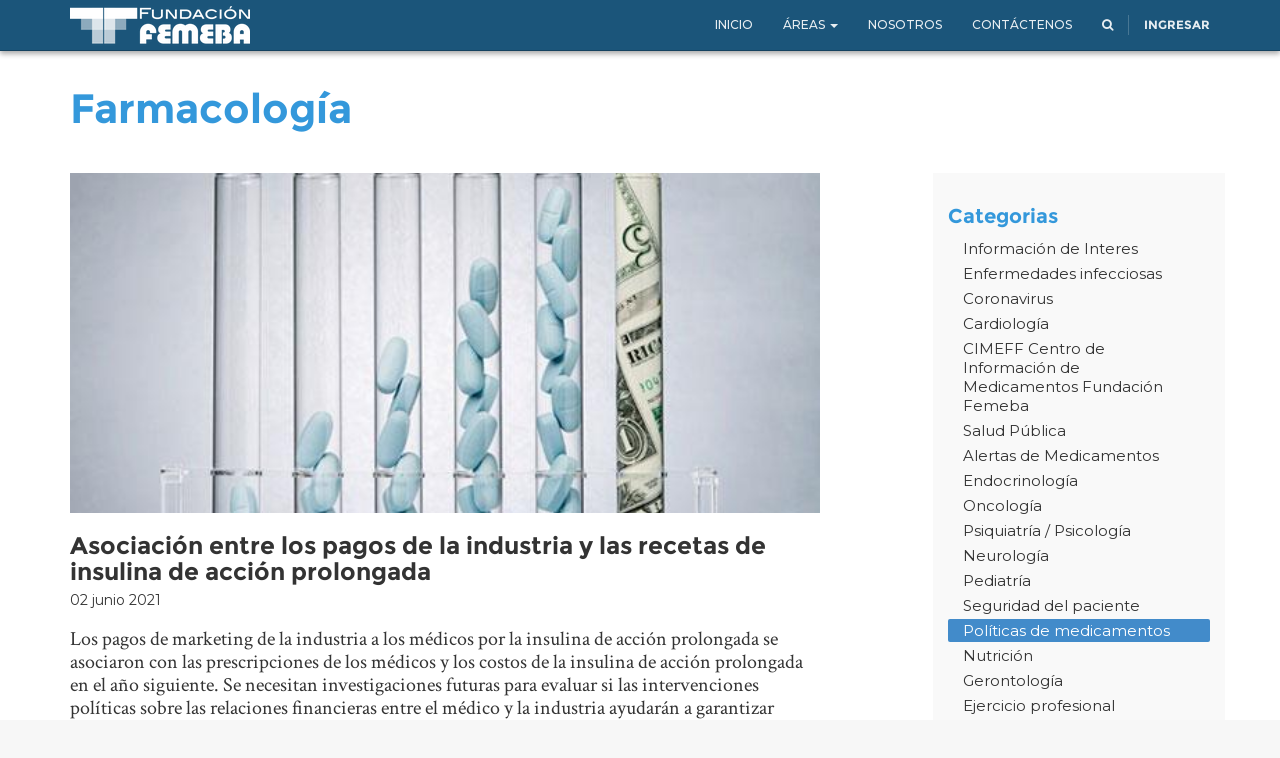

--- FILE ---
content_type: text/html; charset=utf-8
request_url: https://www.fundacionfemeba.org.ar/blog/farmacologia-7/tag/insulina-46418/cat/politicas-de-medicamentos-295
body_size: 5133
content:

  
    <!DOCTYPE html>
    <html lang="es-AR" data-website-id="1" data-oe-company-name="Fundación Femeba"><head><meta charset="utf-8"/><meta name="viewport" content="initial-scale=1"/><meta name="description"/><meta name="keywords"/><meta name="generator" content="Odoo"/><title>Farmacología | Fundación Femeba</title><link rel="alternate" hreflang="es" href="http://www.fundacionfemeba.org.ar/blog/farmacologia-7/tag/insulina-46418/cat/politicas-de-medicamentos-295"/>
            <link href="/web/css/web.assets_common/0ec2a86" rel="stylesheet"/>
            <link href="/web/css/website.assets_frontend/9f0abf7" rel="stylesheet"/><link rel="shortcut icon" href="/femeba_web_customization/static/src/img/favicon.png"/><link href="https://fonts.googleapis.com/css?family=Montserrat:400,500" rel="stylesheet"/><link href="https://fonts.googleapis.com/css?family=Crimson+Text:400,700" rel="stylesheet"/><noscript id="o_animate-no-js_fallback">
        <style type="text/css">

          .o_animate{
            /* If no js - force elements rendering */
            visibility:visible;

            /* If browser support css animations support - reset animation */
            -webkit-animation-name: none-dummy;
                    animation-name: none-dummy;
          }

        </style>
      </noscript>
    </head><body><div id="wrapwrap"><header><div class="navbar navbar-default navbar-static-top "><div class="container"><div class="navbar-header"><button type="button" class="navbar-toggle" data-toggle="collapse" data-target=".navbar-top-collapse"><span class="icon-bar"></span><span class="icon-bar"></span><span class="icon-bar"></span></button><a href="/" class="navbar-brand logo">
      <img src="/logo.png" alt="Logo of Fundación Femeba" title="Fundación Femeba"/>
    </a>
  </div><div class="collapse navbar-collapse navbar-top-collapse"><ul class="nav navbar-nav navbar-right" id="top_menu">
    <li>
        <a href="/">
            <span>Inicio</span>
        </a>
    </li>
    

    
    <li class="dropdown ">
        <a class="dropdown-toggle" data-toggle="dropdown" href="#">
            <span>Áreas</span> <span class="caret"></span>
        </a>
        <ul class="dropdown-menu" role="menu">
            
                
    <li>
        <a href="https://www.fundacionfemeba.org.ar/blog/curso-4/cat/todos-312">
            <span>Instituto FEMEBA</span>
        </a>
    </li>
    

            
                
    <li>
        <a href="/page/inspire">
            <span>INSPIRE Simulación FEMEBA</span>
        </a>
    </li>
    

            
                
    <li>
        <a href="https://www.fundacionfemeba.org.ar/page/institutosuperiorfemeba">
            <span>Instituto Superior FEMEBA</span>
        </a>
    </li>
    

            
                
    <li>
        <a href="/page/creativelab">
            <span>Creative Lab</span>
        </a>
    </li>
    

            
                
    <li>
        <a href="/page/sp">
            <span>Salud Pública</span>
        </a>
    </li>
    

            
                
    <li>
        <a href="/page/pamp">
            <span>Cuidado Paliativo</span>
        </a>
    </li>
    

            
                
    <li>
        <a href="/blog/farmacologia-7">
            <span>Farmacología</span>
        </a>
    </li>
    

            
                
    <li>
        <a href="/blog/comision-de-bioetica-8">
            <span>Comisión de Bioética</span>
        </a>
    </li>
    

            
                
    <li>
        <a href="/blog/editorial-10">
            <span>Editorial</span>
        </a>
    </li>
    

            
        </ul>
    </li>

    <li>
        <a href="/page/nosotros">
            <span>Nosotros</span>
        </a>
    </li>
    

    <li>
        <a href="/page/contactus">
            <span>Contáctenos</span>
        </a>
    </li>
    

      <li class="hidden">
          <a href="/shop/cart">
              <i class="fa fa-shopping-cart"></i>
              Mi carro <sup class="my_cart_quantity label label-primary"></sup>
          </a>
      </li>
  <li class="">
      <a href="/search_advanced" title="Buscar pagina">
        <span class="fa fa-search o_animate" style="animation-play-state: paused;"></span>
      </a>
    </li>
    <li class="divider" groups="base.group_public"></li>
        <li groups="base.group_public">
            <a href="/web/login">
                <b>Ingresar</b>
            </a>
        </li>
    </ul></div></div></div></header><main>
        <div id="wrap" class="js_blog website_blog">
            
    <div class="oe_structure">
      <section class="mb0">
        <div class="container">
          <div class="row">
            <div class="col-md-12 mb32 mt16">
              <h1 class="oe_editable">Farmacología</h1>
              <h3 class="text-muted oe_editable"></h3>
            </div>
          </div>
        </div>
      </section>
    </div>
    <div class="container">
      <div class="row">
        <div class="col-sm-8" id="main_column">
          
          <div class="mb64 fixed-size-image">
            <a href="/blog/farmacologia-7/post/asociacion-entre-los-pagos-de-la-industria-y-las-recetas-de-insulina-de-accion-prolongada-49141">
                    <span><img class="img img-responsive media-object" src="/website/image/blog.post/49141_4c4da39/title_image" style=""/></span>
                </a>
            <span><img class="img img-responsive img-circle pull-right mt16 media-object hidden" src="/website/image/blog.post/49141_4c4da39/author_avatar" style=""/></span>
            <a href="/blog/farmacologia-7/post/asociacion-entre-los-pagos-de-la-industria-y-las-recetas-de-insulina-de-accion-prolongada-49141">
              <h2 class="mb4">Asociación entre los pagos de la industria y las recetas de insulina de acción prolongada</h2>
            </a>
            <div id="blog_post_meta" class="mb0"><span>
                    <span>02 junio 2021</span>
                </span>
            </div>
            <div class="text-muted">
              <h4 class="mb4 mt4">Los pagos de marketing de la industria a los médicos por la insulina de acción prolongada se asociaron con las prescripciones de los médicos y los costos de la insulina de acción prolongada en el año siguiente. Se necesitan investigaciones futuras para evaluar si las intervenciones políticas sobre las relaciones financieras entre el médico y la industria ayudarán a garantizar recetas adecuadas y limitar los costos generales de este medicamento esencial para el cuidado de la diabetes. PLoS Med, 1 de junio de 2021</h4>
              <div id="blog_post_data" name="blog_post_data" class="mb0">
                
                
              <p class="post-meta text-muted text-center">
                    <span class="fa fa-bolt"></span>
                    
                        <a href="/blog/farmacologia-7/tag/insulina-46418/cat/endocrinologia-287">Endocrinología</a> &nbsp;
                    
                        <a href="/blog/farmacologia-7/tag/insulina-46418/cat/politicas-de-medicamentos-295">Políticas de medicamentos</a> &nbsp;
                    
                </p>
            <p class="post-meta text-muted text-center">
            <span class="fa fa-tags"></span>
            
                <a href="/blog/farmacologia-7/tag/diabetes-46095/cat/politicas-de-medicamentos-295">diabetes</a> &nbsp;
            
                <a href="/blog/farmacologia-7/tag/insulina-46418/cat/politicas-de-medicamentos-295">insulina</a> &nbsp;
            
                <a href="/blog/farmacologia-7/tag/pagos-a-los-medicos-46674/cat/politicas-de-medicamentos-295">pagos a los médicos</a> &nbsp;
            
                <a href="/blog/farmacologia-7/tag/prescripcion-45695/cat/politicas-de-medicamentos-295">prescripción</a> &nbsp;
            
        </p>
    </div>
            </div>
          </div><div class="mb64 fixed-size-image">
            <a href="/blog/farmacologia-7/post/insulina-cara-el-epicentro-de-un-gran-problema-que-amenaza-la-vida-47970">
                    <span><img class="img img-responsive media-object" src="/website/image/blog.post/47970_a5e9ce9/title_image" style=""/></span>
                </a>
            <span><img class="img img-responsive img-circle pull-right mt16 media-object hidden" src="/website/image/blog.post/47970_a5e9ce9/author_avatar" style=""/></span>
            <a href="/blog/farmacologia-7/post/insulina-cara-el-epicentro-de-un-gran-problema-que-amenaza-la-vida-47970">
              <h2 class="mb4">Insulina cara: el epicentro de un gran problema que amenaza la vida</h2>
            </a>
            <div id="blog_post_meta" class="mb0"><span>
                    <span>02 junio 2020</span>
                </span>
            </div>
            <div class="text-muted">
              <h4 class="mb4 mt4">El precio de la insulina ejemplifica el problema con un sistema de atención médica que permite cobrar una cantidad exorbitante de dinero por medicamentos que salvan vidas. JAMA Intern Med. 1 de junio de 2020.</h4>
              <div id="blog_post_data" name="blog_post_data" class="mb0">
                
                
              <p class="post-meta text-muted text-center">
                    <span class="fa fa-bolt"></span>
                    
                        <a href="/blog/farmacologia-7/tag/insulina-46418/cat/salud-publica-324"> Salud Pública</a> &nbsp;
                    
                        <a href="/blog/farmacologia-7/tag/insulina-46418/cat/endocrinologia-287">Endocrinología</a> &nbsp;
                    
                        <a href="/blog/farmacologia-7/tag/insulina-46418/cat/politicas-de-medicamentos-295">Políticas de medicamentos</a> &nbsp;
                    
                </p>
            <p class="post-meta text-muted text-center">
            <span class="fa fa-tags"></span>
            
                <a href="/blog/farmacologia-7/tag/diabetes-46095/cat/politicas-de-medicamentos-295">diabetes</a> &nbsp;
            
                <a href="/blog/farmacologia-7/tag/fijacion-de-precios-46501/cat/politicas-de-medicamentos-295">fijacion de precios</a> &nbsp;
            
                <a href="/blog/farmacologia-7/tag/insulina-46418/cat/politicas-de-medicamentos-295">insulina</a> &nbsp;
            
        </p>
    </div>
            </div>
          </div>
        </div><div class="col-lg-3 col-lg-offset-1 col-sm-4 side-menu" id="blog_right_column"><section class="mt32">
      <h4>Categorias</h4>
      <ul class="nav nav-pills nav-stacked">
        
          <li>
            <a href="/blog/farmacologia-7/tag/insulina-46418/cat/informacion-de-interes-241">
              <span>Información de Interes</span>
            </a>
          </li>
        
          <li>
            <a href="/blog/farmacologia-7/tag/insulina-46418/cat/enfermedades-infecciosas-275">
              <span>Enfermedades infecciosas</span>
            </a>
          </li>
        
          <li>
            <a href="/blog/farmacologia-7/tag/insulina-46418/cat/coronavirus-342">
              <span>Coronavirus</span>
            </a>
          </li>
        
          <li>
            <a href="/blog/farmacologia-7/tag/insulina-46418/cat/cardiologia-278">
              <span>Cardiología</span>
            </a>
          </li>
        
          <li>
            <a href="/blog/farmacologia-7/tag/insulina-46418/cat/cimeff-centro-de-informacion-de-medicamentos-fundacion-femeba-243">
              <span>CIMEFF Centro de Información de Medicamentos Fundación Femeba</span>
            </a>
          </li>
        
          <li>
            <a href="/blog/farmacologia-7/tag/insulina-46418/cat/salud-publica-324">
              <span> Salud Pública</span>
            </a>
          </li>
        
          <li>
            <a href="/blog/farmacologia-7/tag/insulina-46418/cat/alertas-de-medicamentos-239">
              <span>Alertas de Medicamentos</span>
            </a>
          </li>
        
          <li>
            <a href="/blog/farmacologia-7/tag/insulina-46418/cat/endocrinologia-287">
              <span>Endocrinología</span>
            </a>
          </li>
        
          <li>
            <a href="/blog/farmacologia-7/tag/insulina-46418/cat/oncologia-308">
              <span>Oncología</span>
            </a>
          </li>
        
          <li>
            <a href="/blog/farmacologia-7/tag/insulina-46418/cat/psiquiatria-psicologia-286">
              <span>Psiquiatría / Psicología</span>
            </a>
          </li>
        
          <li>
            <a href="/blog/farmacologia-7/tag/insulina-46418/cat/neurologia-285">
              <span>Neurología</span>
            </a>
          </li>
        
          <li>
            <a href="/blog/farmacologia-7/tag/insulina-46418/cat/pediatria-274">
              <span>Pediatría</span>
            </a>
          </li>
        
          <li>
            <a href="/blog/farmacologia-7/tag/insulina-46418/cat/seguridad-del-paciente-316">
              <span>Seguridad del paciente</span>
            </a>
          </li>
        
          <li class="active">
            <a href="/blog/farmacologia-7/tag/insulina-46418/cat/politicas-de-medicamentos-295">
              <span>Políticas de medicamentos</span>
            </a>
          </li>
        
          <li>
            <a href="/blog/farmacologia-7/tag/insulina-46418/cat/nutricion-279">
              <span>Nutrición</span>
            </a>
          </li>
        
          <li>
            <a href="/blog/farmacologia-7/tag/insulina-46418/cat/gerontologia-284">
              <span>Gerontología</span>
            </a>
          </li>
        
          <li>
            <a href="/blog/farmacologia-7/tag/insulina-46418/cat/ejercicio-profesional-301">
              <span>Ejercicio profesional</span>
            </a>
          </li>
        
          <li>
            <a href="/blog/farmacologia-7/tag/insulina-46418/cat/uso-racional-255">
              <span>Uso Racional</span>
            </a>
          </li>
        
          <li>
            <a href="/blog/farmacologia-7/tag/insulina-46418/cat/obstetricia-291">
              <span>Obstetricia</span>
            </a>
          </li>
        
          <li>
            <a href="/blog/farmacologia-7/tag/insulina-46418/cat/ginecologia-276">
              <span>Ginecología</span>
            </a>
          </li>
        
          <li>
            <a href="/blog/farmacologia-7/tag/insulina-46418/cat/neumonologia-296">
              <span>Neumonología</span>
            </a>
          </li>
        
          <li>
            <a href="/blog/farmacologia-7/tag/insulina-46418/cat/gastroenterologia-298">
              <span>Gastroenterología</span>
            </a>
          </li>
        
          <li>
            <a href="/blog/farmacologia-7/tag/insulina-46418/cat/investigacion-314">
              <span>Investigación</span>
            </a>
          </li>
        
          <li>
            <a href="/blog/farmacologia-7/tag/insulina-46418/cat/hematologia-325">
              <span>Hematología</span>
            </a>
          </li>
        
          <li>
            <a href="/blog/farmacologia-7/tag/insulina-46418/cat/dolor-281">
              <span>Dolor</span>
            </a>
          </li>
        
          <li>
            <a href="/blog/farmacologia-7/tag/insulina-46418/cat/nefrologia-299">
              <span>Nefrología</span>
            </a>
          </li>
        
          <li>
            <a href="/blog/farmacologia-7/tag/insulina-46418/cat/reumatologia-303">
              <span>Reumatología</span>
            </a>
          </li>
        
          <li>
            <a href="/blog/farmacologia-7/tag/insulina-46418/cat/cirugia-317">
              <span>Cirugía</span>
            </a>
          </li>
        
          <li>
            <a href="/blog/farmacologia-7/tag/insulina-46418/cat/traumatologia-318">
              <span>Traumatología</span>
            </a>
          </li>
        
          <li>
            <a href="/blog/farmacologia-7/tag/insulina-46418/cat/alertas-277">
              <span>Alertas</span>
            </a>
          </li>
        
          <li>
            <a href="/blog/farmacologia-7/tag/insulina-46418/cat/medicina-general-334">
              <span>Medicina general</span>
            </a>
          </li>
        
          <li>
            <a href="/blog/farmacologia-7/tag/insulina-46418/cat/cuidados-intensivos-327">
              <span>Cuidados Intensivos</span>
            </a>
          </li>
        
          <li>
            <a href="/blog/farmacologia-7/tag/insulina-46418/cat/politicas-de-medicamentos-293">
              <span>Políticas de medicamentos</span>
            </a>
          </li>
        
          <li>
            <a href="/blog/farmacologia-7/tag/insulina-46418/cat/urologia-292">
              <span>Urología</span>
            </a>
          </li>
        
          <li>
            <a href="/blog/farmacologia-7/tag/insulina-46418/cat/etica-e-investigacion-252">
              <span>Etica e investigación</span>
            </a>
          </li>
        
          <li>
            <a href="/blog/farmacologia-7/tag/insulina-46418/cat/dermatologia-280">
              <span>Dermatología</span>
            </a>
          </li>
        
          <li>
            <a href="/blog/farmacologia-7/tag/insulina-46418/cat/folia-doc-240">
              <span>Folia DOC</span>
            </a>
          </li>
        
          <li>
            <a href="/blog/farmacologia-7/tag/insulina-46418/cat/hepatologia-300">
              <span>Hepatología</span>
            </a>
          </li>
        
          <li>
            <a href="/blog/farmacologia-7/tag/insulina-46418/cat/salud-publica-270">
              <span>Salud Pública</span>
            </a>
          </li>
        
          <li>
            <a href="/blog/farmacologia-7/tag/insulina-46418/cat/infectologia-290">
              <span>Infectología</span>
            </a>
          </li>
        
          <li>
            <a href="/blog/farmacologia-7/tag/insulina-46418/cat/coronavirus-382">
              <span>Coronavirus</span>
            </a>
          </li>
        
          <li>
            <a href="/blog/farmacologia-7/tag/insulina-46418/cat/cuidado-paliativo-267">
              <span>Cuidado Paliativo</span>
            </a>
          </li>
        
          <li>
            <a href="/blog/farmacologia-7/tag/insulina-46418/cat/gripe-a-249">
              <span>Gripe A</span>
            </a>
          </li>
        
          <li>
            <a href="/blog/farmacologia-7/tag/insulina-46418/cat/medicamentos-y-seguridad-256">
              <span>Medicamentos Y Seguridad</span>
            </a>
          </li>
        
          <li>
            <a href="/blog/farmacologia-7/tag/insulina-46418/cat/salud-ambiental-258">
              <span>Salud_ambiental</span>
            </a>
          </li>
        
          <li>
            <a href="/blog/farmacologia-7/tag/insulina-46418/cat/otorrinolaringologia-320">
              <span>Otorrinolaringología</span>
            </a>
          </li>
        
          <li>
            <a href="/blog/farmacologia-7/tag/insulina-46418/cat/prescripcion-264">
              <span>Prescripcion</span>
            </a>
          </li>
        
          <li>
            <a href="/blog/farmacologia-7/tag/insulina-46418/cat/oftalmologia-321">
              <span>Oftalmología</span>
            </a>
          </li>
        
          <li>
            <a href="/blog/farmacologia-7/tag/insulina-46418/cat/inteligencia-artificial-390">
              <span>Inteligencia Artificial</span>
            </a>
          </li>
        
          <li>
            <a href="/blog/farmacologia-7/tag/insulina-46418/cat/dengue-242">
              <span>DENGUE</span>
            </a>
          </li>
        
          <li>
            <a href="/blog/farmacologia-7/tag/insulina-46418/cat/alergia-e-inmunologia-306">
              <span>Alergia e inmunología</span>
            </a>
          </li>
        
          <li>
            <a href="/blog/farmacologia-7/tag/insulina-46418/cat/virus-del-ebola-244">
              <span>Virus del ebola</span>
            </a>
          </li>
        
          <li>
            <a href="/blog/farmacologia-7/tag/insulina-46418/cat/emergencia-326">
              <span>Emergencia</span>
            </a>
          </li>
        
          <li>
            <a href="/blog/farmacologia-7/tag/insulina-46418/cat/tabaco-307">
              <span>Tabaco</span>
            </a>
          </li>
        
          <li>
            <a href="/blog/farmacologia-7/tag/insulina-46418/cat/industria-farmaceutica-289">
              <span>Industría farmacéutica</span>
            </a>
          </li>
        
          <li>
            <a href="/blog/farmacologia-7/tag/insulina-46418/cat/toxicologia-283">
              <span>Toxicología</span>
            </a>
          </li>
        
          <li>
            <a href="/blog/farmacologia-7/tag/insulina-46418/cat/odontologia-302">
              <span>Odontología</span>
            </a>
          </li>
        
          <li>
            <a href="/blog/farmacologia-7/tag/insulina-46418/cat/cannabis-medicinal-268">
              <span>Cannabis Medicinal</span>
            </a>
          </li>
        
          <li>
            <a href="/blog/farmacologia-7/tag/insulina-46418/cat/educacion-341">
              <span>Educación</span>
            </a>
          </li>
        
          <li>
            <a href="/blog/farmacologia-7/tag/insulina-46418/cat/legislacion-259">
              <span>Legislacion</span>
            </a>
          </li>
        
          <li>
            <a href="/blog/farmacologia-7/tag/insulina-46418/cat/psicofarmacos-271">
              <span>Psicofármacos</span>
            </a>
          </li>
        
          <li>
            <a href="/blog/farmacologia-7/tag/insulina-46418/cat/novedades-248">
              <span>Novedades</span>
            </a>
          </li>
        
          <li>
            <a href="/blog/farmacologia-7/tag/insulina-46418/cat/genetica-378">
              <span>Genética</span>
            </a>
          </li>
        
          <li>
            <a href="/blog/farmacologia-7/tag/insulina-46418/cat/hipertension-250">
              <span>Hipertensión</span>
            </a>
          </li>
        
          <li>
            <a href="/blog/farmacologia-7/tag/insulina-46418/cat/cardiologia-331">
              <span>Cardiología</span>
            </a>
          </li>
        
          <li>
            <a href="/blog/farmacologia-7/tag/insulina-46418/cat/calidad-309">
              <span>Calidad</span>
            </a>
          </li>
        
          <li>
            <a href="/blog/farmacologia-7/tag/insulina-46418/cat/farmacologia-322">
              <span>Farmacología</span>
            </a>
          </li>
        
          <li>
            <a href="/blog/farmacologia-7/tag/insulina-46418/cat/enlaces-de-interes-262">
              <span>Enlaces_de_interes</span>
            </a>
          </li>
        
          <li>
            <a href="/blog/farmacologia-7/tag/insulina-46418/cat/curso-act-comunidad-253">
              <span>Curso Act Comunidad</span>
            </a>
          </li>
        
          <li>
            <a href="/blog/farmacologia-7/tag/insulina-46418/cat/imagenes-310">
              <span>Imágenes</span>
            </a>
          </li>
        
          <li>
            <a href="/blog/farmacologia-7/tag/insulina-46418/cat/complementaria-245">
              <span>Complementaria</span>
            </a>
          </li>
        
          <li>
            <a href="/blog/farmacologia-7/tag/insulina-46418/cat/documentos-de-interes-260">
              <span>Documentos_de_interes</span>
            </a>
          </li>
        
          <li>
            <a href="/blog/farmacologia-7/tag/insulina-46418/cat/remediar-257">
              <span>Remediar</span>
            </a>
          </li>
        
          <li>
            <a href="/blog/farmacologia-7/tag/insulina-46418/cat/informatica-319">
              <span>Informática</span>
            </a>
          </li>
        
          <li>
            <a href="/blog/farmacologia-7/tag/insulina-46418/cat/corona-376">
              <span>corona</span>
            </a>
          </li>
        
          <li>
            <a href="/blog/farmacologia-7/tag/insulina-46418/cat/anestesiologia-386">
              <span>Anestesiología</span>
            </a>
          </li>
        
          <li>
            <a href="/blog/farmacologia-7/tag/insulina-46418/cat/economia-361">
              <span>Economía</span>
            </a>
          </li>
        
          <li>
            <a href="/blog/farmacologia-7/tag/insulina-46418/cat/covid-19-prolongado-363">
              <span>COVID-19 prolongado</span>
            </a>
          </li>
        
          <li>
            <a href="/blog/farmacologia-7/tag/insulina-46418/cat/cimeff-centro-de-informacion-de-medicamentos-fundacion-femeba-330">
              <span>CIMEFF Centro de Información de Medicamentos Fundación Femeba</span>
            </a>
          </li>
        
          <li>
            <a href="/blog/farmacologia-7/tag/insulina-46418/cat/principal-246">
              <span>Principal</span>
            </a>
          </li>
        
          <li>
            <a href="/blog/farmacologia-7/tag/insulina-46418/cat/agrotoxicos-265">
              <span>Agrotoxicos</span>
            </a>
          </li>
        
          <li>
            <a href="/blog/farmacologia-7/tag/insulina-46418/cat/informacion-al-publico-261">
              <span>Informacion_al_publico</span>
            </a>
          </li>
        
          <li>
            <a href="/blog/farmacologia-7/tag/insulina-46418/cat/boletines-304">
              <span>Boletines</span>
            </a>
          </li>
        
          <li>
            <a href="/blog/farmacologia-7/tag/insulina-46418/cat/cardiol-377">
              <span>Cardiol</span>
            </a>
          </li>
        
          <li>
            <a href="/blog/farmacologia-7/tag/insulina-46418/cat/calendario-nacional-de-vacunacion-247">
              <span>Calendario nacional de Vacunacion</span>
            </a>
          </li>
        
          <li>
            <a href="/blog/farmacologia-7/tag/insulina-46418/cat/boletines-305">
              <span>Boletines</span>
            </a>
          </li>
        
          <li>
            <a href="/blog/farmacologia-7/tag/insulina-46418/cat/anmat-farmacovigilancia-ultimas-disposiciones-266">
              <span>ANMAT farmacovigilancia. Ultimas disposiciones</span>
            </a>
          </li>
        
          <li>
            <a href="/blog/farmacologia-7/tag/insulina-46418/cat/farmacia-391">
              <span>Farmacia</span>
            </a>
          </li>
        
          <li>
            <a href="/blog/farmacologia-7/tag/insulina-46418/cat/informes-263">
              <span>Informes</span>
            </a>
          </li>
        
          <li>
            <a href="/blog/farmacologia-7/tag/insulina-46418/cat/salud-de-la-mujer-370">
              <span>Salud de la Mujer</span>
            </a>
          </li>
        
          <li>
            <a href="/blog/farmacologia-7/tag/insulina-46418/cat/material-de-cursos-254">
              <span>Material de cursos</span>
            </a>
          </li>
        
          <li>
            <a href="/blog/farmacologia-7/tag/insulina-46418/cat/endocrino-385">
              <span>endocrino</span>
            </a>
          </li>
        
          <li>
            <a href="/blog/farmacologia-7/tag/insulina-46418/cat/daralutamida-375">
              <span>daralutamida</span>
            </a>
          </li>
        
          <li>
            <a href="/blog/farmacologia-7/tag/insulina-46418/cat/complicaciones-post-internacion-366">
              <span>Complicaciones post-internación</span>
            </a>
          </li>
        
          <li>
            <a href="/blog/farmacologia-7/tag/insulina-46418/cat/cimeff-centro-de-informacion-de-medicamentos-fundacion-femeba-362">
              <span>CIMEFF Centro de Información de Medicamentos Fundación Femeba</span>
            </a>
          </li>
        
          <li>
            <a href="/blog/farmacologia-7/tag/insulina-46418/cat/tics-328">
              <span>TICs</span>
            </a>
          </li>
        
          <li>
            <a href="/blog/farmacologia-7/tag/insulina-46418/cat/apalutamida-373">
              <span>apalutamida</span>
            </a>
          </li>
        
          <li>
            <a href="/blog/farmacologia-7/tag/insulina-46418/cat/ftn-formulario-terapeutico-nacional-251">
              <span>FTN Formulario Terapeutico Nacional</span>
            </a>
          </li>
        
          <li>
            <a href="/blog/farmacologia-7/tag/insulina-46418/cat/enzalutamida-374">
              <span>enzalutamida</span>
            </a>
          </li>
        
          <li>
            <a href="/blog/farmacologia-7/tag/insulina-46418/cat/consultas-de-bioetica-357">
              <span>Consultas de Bioética</span>
            </a>
          </li>
        
          <li>
            <a href="/blog/farmacologia-7/tag/insulina-46418/cat/telemedicina-359">
              <span>Telemedicina</span>
            </a>
          </li>
        
      </ul>
    </section>
  <section class="mt32 mb16">
        <h4>Etiquetas</h4>
        <ul class="nav nav-pills nav-stacked">
</ul>
        </section>
    </div>
    
      </div>
      <div class="row">
        
    

      </div><div class="row">            
                    <a href="/blog/farmacologia-7/tag/insulina-46418/cat/politicas-de-medicamentos-295/rss.xml">
                        Suscribirme <i class="fa fa-rss o_animate" style="animation-play-state: paused;"></i>
                    </a>
                </div>
            
    </div>
    <div class="oe_structure"></div>
  
        </div>
    </main><footer><div class="container hidden-print" id="footer">
      <div class="row">
        <div class="col-md-3">
          <h4></h4>
          <ul class="list-unstyled" id="products">
            <li>
              <p>
                <a href="/">Inicio</a>
              </p>
            </li>
          <li>
      <p>
        <a href="/event">Eventos</a>
      </p>
    </li>
  <li><a href="/search">Buscar</a></li>
    </ul>
        </div>
        <div class="col-md-3" id="info">
          <h4></h4>
          <ul class="list-unstyled">
            <li>
              <p>
                <a href="/page/website.contactus">Contáctenos</a>
              </p>
            </li>
          <li><a href="/blog/1">Noticias</a></li>
    </ul>
          <ul class="list-unstyled">
            <li>
              <i class="fa fa-phone"></i>
              <span>(0221) 445-1775</span>
            </li>
            <li>
              <i class="fa fa-envelope"></i>
              <span>secretaria@ivf.fundacionfemeba.org.ar</span>
            </li>
          </ul>
          <h2>
            <a href="https://www.facebook.com/FundacionFemeba/">
              <i class="fa fa-facebook-square"></i>
            </a>
            <a href="https://twitter.com/FundacionFemeba">
              <i class="fa fa-twitter"></i>
            </a>
            <a href="https://www.linkedin.com/company/fundaci%C3%B3n-femeba/">
              <i class="fa fa-linkedin"></i>
            </a>
            <a href="https://www.youtube.com/channel/UCHTZj94foAnQ3J5XNawvmAg/">
              <i class="fa fa-youtube-play"></i>
            </a>
            
            
          <a href="/blog_rss.xml">
      <i class="fa fa-rss o_animate" style="animation-play-state: paused;"></i>
    </a>
  </h2>
        </div>
        <div class="col-md-5 col-lg-offset-1">
          <div>
            <p>
              <span class="oe_editable">Fundación Femeba</span>
              <small> - <a href="https://www.fundacionfemeba.org.ar/page/nosotros">Acerca de nosotros</a></small>
            </p>
            <p>La Fundación FEMEBA promueve el desarrollo científico, y desde sus inicios fue puesta al servicio de los profesionales del área de la salud, proponiendo la educación continua, como aspecto esencial, para el perfeccionamiento de los actores del sector. En las últimas dos décadas, ha desarrollado actividades docentes, de investigación y de extensión, dirigidas a profesionales médicos y personal no médico dedicados a la salud.</p>
          </div>
          
        </div>
      </div>
    </div>
  <div class="container mt16 mb8">
      <div class="pull-right">
            Impulsado por <a class="label label-danger" href="http://www.odoo.com/page/website-builder">Odoo</a>.
            Try the <a href="http://www.odoo.com/page/website-builder">constructor de webs open source</a>.
          </div>
      <div class="pull-left text-muted">
        <p class="pull-left text-muted">Copyright ©<span> FUNDACION FEMEBA</span></p>
      </div>
    </div>
  </footer></div>
            <script type="text/javascript" src="/web/js/web.assets_common/0ec2a86"></script>
            <script type="text/javascript" src="/web/js/website.assets_frontend/9f0abf7"></script><script>
                (function(i,s,o,g,r,a,m){i['GoogleAnalyticsObject']=r;i[r]=i[r]||function(){
                (i[r].q=i[r].q||[]).push(arguments)},i[r].l=1*new Date();a=s.createElement(o),
                m=s.getElementsByTagName(o)[0];a.async=1;a.src=g;m.parentNode.insertBefore(a,m)
                })(window,document,'script','//www.google-analytics.com/analytics.js','ga');

                ga('create', _.str.trim('UA-89872251-1'), 'auto');
                ga('send','pageview');
            </script></body></html>


